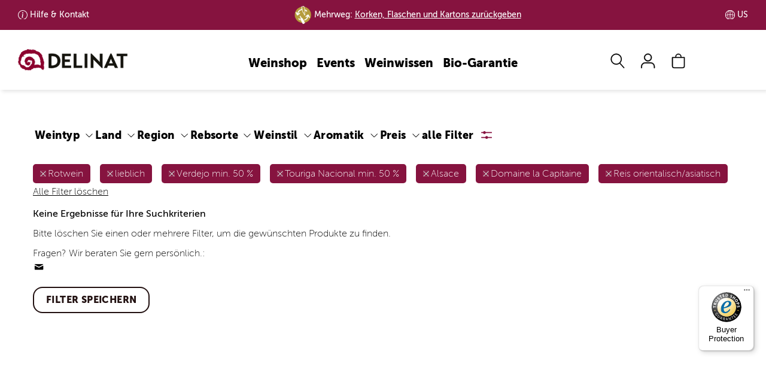

--- FILE ---
content_type: text/css
request_url: https://www.delinat.com/css/weinwissen.min.css?t=241217
body_size: 1841
content:
.icon-auszeichnung:before{content:"\e900";color:#8a2b48}.icon-instagram:before{content:"\e929"}.icon-globus:before{content:"\e923"}.icon-analysis:before{content:"\e902"}.icon-arrow-down:before{content:"\e901"}.icon-arrow-left:before{content:"\e903"}.icon-arrow-right:before{content:"\e904"}.icon-arrow-up:before{content:"\e905";color:#504d47}.icon-barrel:before{content:"\e906"}.icon-benefit:before{content:"\e907"}.icon-biogarantie:before{content:"\e908"}.icon-book:before{content:"\e909"}.icon-bookmark:before{content:"\e90a"}.icon-bottle-glass:before{content:"\e90b"}.icon-calendar:before{content:"\e90c"}.icon-camera:before{content:"\e90d"}.icon-caret-down:before{content:"\e90e"}.icon-caret-up:before{content:"\e90f"}.icon-cart:before{content:"\e910"}.icon-check:before{content:"\e911"}.icon-chevron-with-circle-down:before{content:"\e912"}.icon-chevron-with-circle-left:before{content:"\e913"}.icon-chevron-with-circle-right:before{content:"\e914"}.icon-chevron-with-circle-up:before{content:"\e915"}.icon-close:before{content:"\e916";color:#504d47}.icon-cross:before{content:"\e917"}.icon-data:before{content:"\e918"}.icon-email:before{content:"\e919"}.icon-facebook:before{content:"\e91a"}.icon-fax:before{content:"\e91b"}.icon-files:before{content:"\e91c"}.icon-filter:before{content:"\e91d"}.icon-flag:before{content:"\e91e"}.icon-food:before{content:"\e91f"}.icon-gift:before{content:"\e920"}.icon-glass:before{content:"\e921"}.icon-globe:before{content:"\e922"}.icon-google:before{content:"\e924"}.icon-grapes:before{content:"\e925"}.icon-hat:before{content:"\e926"}.icon-id:before{content:"\e927"}.icon-info:before{content:"\e928"}.icon-internet:before{content:"\e92a"}.icon-leaf:before{content:"\e92b"}.icon-legal:before{content:"\e92c";color:#8b002d}.icon-link:before{content:"\e92d";color:#a6aa3d}.icon-mail:before{content:"\e92e"}.icon-menu:before{content:"\e92f"}.icon-merkliste-outline:before{content:"\e930"}.icon-merkliste:before{content:"\e931"}.icon-pencil:before{content:"\e932"}.icon-phone:before{content:"\e933"}.icon-placemark:before{content:"\e934"}.icon-play:before{content:"\e935"}.icon-schnecke:before{content:"\e936"}.icon-search:before{content:"\e937"}.icon-speech-bubble:before{content:"\e938"}.icon-standorte:before{content:"\e939"}.icon-star-1-quarter:before{content:"\e93a"}.icon-star-3-quarter:before{content:"\e93b"}.icon-star-empty:before{content:"\e93c"}.icon-star-full:before{content:"\e93d"}.icon-star-half:before{content:"\e93e"}.icon-tablet:before{content:"\e93f"}.icon-twitter:before{content:"\e940"}.icon-user:before{content:"\e941"}.icon-vergleich-empty:before{content:"\e942"}.icon-vergleich:before{content:"\e943"}.icon-verschluss:before{content:"\e944";color:#8b002d}.icon-weinsuche-trauben:before{content:"\e945"}.icon-wimpel:before{content:"\e946"}.icon-zoom:before{content:"\e947"}.icon-arrow-down-after:after{content:"\e901"}.icon-arrow-right-after:after{content:"\e904"}svg .icon{-webkit-transform:translateZ(0);transform:translateZ(0);-webkit-transition-duration:.3s;transition-duration:.3s;-webkit-transition-property:-webkit-transform;transition-property:-webkit-transform;transition-property:transform;transition-property:transform,-webkit-transform;-webkit-transition-timing-function:ease-out;transition-timing-function:ease-out}@-webkit-keyframes icon-pop{50%{-webkit-transform:scale(1.2);transform:scale(1.2)}}@keyframes icon-pop{50%{-webkit-transform:scale(1.2);transform:scale(1.2)}}@-webkit-keyframes hover-pulse{25%{-webkit-transform:scale(1.05);transform:scale(1.05)}75%{-webkit-transform:scale(.95);transform:scale(.95)}}@keyframes hover-pulse{25%{-webkit-transform:scale(1.05);transform:scale(1.05)}75%{-webkit-transform:scale(.95);transform:scale(.95)}}.page-ekg p.teaser,.page-weingut p.teaser,.page-weinwissen p.teaser{margin:12px 0;font-weight:700}.page-ekg ul.weinwissen,.page-weingut ul.weinwissen,.page-weinwissen ul.weinwissen{background:#ebe7e0;padding:11px 30px}.page-ekg ul.weinwissen.glass,.page-ekg ul.weinwissen.grapes,.page-weingut ul.weinwissen.glass,.page-weingut ul.weinwissen.grapes,.page-weinwissen ul.weinwissen.glass,.page-weinwissen ul.weinwissen.grapes{list-style:none}.page-ekg ul.weinwissen.glass li,.page-ekg ul.weinwissen.grapes li,.page-weingut ul.weinwissen.glass li,.page-weingut ul.weinwissen.grapes li,.page-weinwissen ul.weinwissen.glass li,.page-weinwissen ul.weinwissen.grapes li{padding-left:25px}.page-ekg ul.weinwissen.glass li:before,.page-ekg ul.weinwissen.grapes li:before,.page-weingut ul.weinwissen.glass li:before,.page-weingut ul.weinwissen.grapes li:before,.page-weinwissen ul.weinwissen.glass li:before,.page-weinwissen ul.weinwissen.grapes li:before{width:25px;margin-left:-25px}.page-ekg ul.weinwissen.glass li>ul,.page-ekg ul.weinwissen.grapes li>ul,.page-weingut ul.weinwissen.glass li>ul,.page-weingut ul.weinwissen.grapes li>ul,.page-weinwissen ul.weinwissen.glass li>ul,.page-weinwissen ul.weinwissen.grapes li>ul{margin-bottom:12px}.page-ekg ul.weinwissen.grapes>li:before,.page-weingut ul.weinwissen.grapes>li:before,.page-weinwissen ul.weinwissen.grapes>li:before{color:#86133F;content:"\e925"}.page-ekg ul.weinwissen a,.page-weingut ul.weinwissen a,.page-weinwissen ul.weinwissen a{color:#000}.page-ekg .info-products,.page-weingut .info-products,.page-weinwissen .info-products{margin-top:25px;padding:15px 0;margin:15px 0;border-top:1px solid #bfbfbf;border-bottom:1px solid #bfbfbf;text-align:center}.page-ekg .info-products h3,.page-weingut .info-products h3,.page-weinwissen .info-products h3{margin:0}.page-ekg .product h3,.page-ekg .product h4,.page-weingut .product h3,.page-weingut .product h4,.page-weinwissen .product h3,.page-weinwissen .product h4{margin:0;font-size:16px;font-weight:300}.page-ekg .product h3 a,.page-ekg .product h4 a,.page-weingut .product h3 a,.page-weingut .product h4 a,.page-weinwissen .product h3 a,.page-weinwissen .product h4 a{text-decoration:none;color:#86133F}.page-ekg .product h4 a,.page-weingut .product h4 a,.page-weinwissen .product h4 a{color:#707070}.page-ekg .product .product-img,.page-weingut .product .product-img,.page-weinwissen .product .product-img{padding:11px 80px}.page-ekg .aside nav h2,.page-weingut .aside nav h2,.page-weinwissen .aside nav h2{margin-top:0}.page-ekg .aside nav h2 a,.page-weingut .aside nav h2 a,.page-weinwissen .aside nav h2 a{text-decoration:none;color:#000}.page-ekg .aside nav ul li.level1,.page-weingut .aside nav ul li.level1,.page-weinwissen .aside nav ul li.level1{font-weight:700}.page-ekg .aside nav ul li.children>a:after,.page-weingut .aside nav ul li.children>a:after,.page-weinwissen .aside nav ul li.children>a:after{content:"\e904"}.page-ekg .aside nav ul li.children>a:after,.page-weingut .aside nav ul li.children>a:after,.page-weinwissen .aside nav ul li.children>a:after{float:right;color:#707070;font-size:12px}.page-ekg .aside nav ul li.children.active>a:after,.page-weingut .aside nav ul li.children.active>a:after,.page-weinwissen .aside nav ul li.children.active>a:after{content:"\e901"}.page-ekg .aside nav ul li.children.active>a:after,.page-weingut .aside nav ul li.children.active>a:after,.page-weinwissen .aside nav ul li.children.active>a:after{font-size:16px;color:#000;content:"\e901"}.page-ekg .aside nav ul li.children.active>a:after,.page-weingut .aside nav ul li.children.active>a:after,.page-weinwissen .aside nav ul li.children.active>a:after{color:#86133F;font-size:12px}.page-ekg .aside nav ul li a,.page-weingut .aside nav ul li a,.page-weinwissen .aside nav ul li a{line-height:1.2;margin:11px 0}.page-ekg .aside .blogs,.page-ekg .aside .fragen,.page-weingut .aside .blogs,.page-weingut .aside .fragen,.page-weinwissen .aside .blogs,.page-weinwissen .aside .fragen{margin-bottom:25px}.page-ekg .aside .blogs p,.page-ekg .aside .fragen p,.page-weingut .aside .blogs p,.page-weingut .aside .fragen p,.page-weinwissen .aside .blogs p,.page-weinwissen .aside .fragen p{border-bottom:1px dotted #211;padding:3px 0;color:#707070}.page-ekg .aside .blogs p a,.page-ekg .aside .fragen p a,.page-weingut .aside .blogs p a,.page-weingut .aside .fragen p a,.page-weinwissen .aside .blogs p a,.page-weinwissen .aside .fragen p a{display:block;padding:3px 0;color:#000;font-weight:700}.page-ekg #recommendation-blog,.page-ekg #recommendation-weinwissen,.page-weingut #recommendation-blog,.page-weingut #recommendation-weinwissen,.page-weinwissen #recommendation-blog,.page-weinwissen #recommendation-weinwissen{margin-top:12px;border-top:1px solid #bfbfbf;padding-top:12px}.page-ekg #recommendation-blog h4,.page-ekg #recommendation-weinwissen h4,.page-weingut #recommendation-blog h4,.page-weingut #recommendation-weinwissen h4,.page-weinwissen #recommendation-blog h4,.page-weinwissen #recommendation-weinwissen h4{font-size:16px;font-weight:700;min-height:40px}.page-ekg #recommendation-blog h4 a,.page-ekg #recommendation-weinwissen h4 a,.page-weingut #recommendation-blog h4 a,.page-weingut #recommendation-weinwissen h4 a,.page-weinwissen #recommendation-blog h4 a,.page-weinwissen #recommendation-weinwissen h4 a{color:#000;text-decoration:none}.page-ekg #recommendation-blog p,.page-ekg #recommendation-weinwissen p,.page-weingut #recommendation-blog p,.page-weingut #recommendation-weinwissen p,.page-weinwissen #recommendation-blog p,.page-weinwissen #recommendation-weinwissen p{font-size:14px}.page-ekg #recommendation-blog img,.page-ekg #recommendation-weinwissen img,.page-weingut #recommendation-blog img,.page-weingut #recommendation-weinwissen img,.page-weinwissen #recommendation-blog img,.page-weinwissen #recommendation-weinwissen img{max-height:130px}@media (max-width:991px){.page-ekg .row-main,.page-weingut .row-main,.page-weinwissen .row-main{position:relative}}#teaser-newsletter-bottom{position:fixed;left:0;right:0;bottom:0;z-index:1050;padding:15px 0;background:#ebe7e0 url(/_data/img/global/bg-nl-teaser.jpg) no-repeat 60% 0;-webkit-box-shadow:0 -6px 12px rgba(0,0,0,.176);box-shadow:0 -6px 12px rgba(0,0,0,.176)}#teaser-newsletter-bottom h3{display:inline-block;color:#000;margin-top:11px;margin-right:15px}#teaser-newsletter-bottom a.close{font-size:18px}#teaser-newsletter-bottom a.show-bottom{color:#000}#teaser-newsletter-bottom a.show-bottom:hover{color:#86133F}

--- FILE ---
content_type: text/javascript
request_url: https://widgets.trustedshops.com/js/X436F78681EE916575FD1FE45B9B77698.js
body_size: 1254
content:
((e,t)=>{const a={shopInfo:{tsId:"X436F78681EE916575FD1FE45B9B77698",name:"www.delinat.com/en/",url:"https://www.delinat.com/en/",language:"en",targetMarket:"EUO",ratingVariant:"WIDGET",eTrustedIds:{accountId:"acc-e916a46a-d19c-4998-a9f6-ad74f374719a",channelId:"chl-6c0312f1-fd14-476d-8336-04dde48568ce"},buyerProtection:{certificateType:"CLASSIC",certificateState:"PRODUCTION",mainProtectionCurrency:"EUR",classicProtectionAmount:2500,maxProtectionDuration:30,firstCertified:"2022-12-23 12:16:25"},reviewSystem:{rating:{averageRating:4.76,averageRatingCount:25,overallRatingCount:171,distribution:{oneStar:1,twoStars:0,threeStars:0,fourStars:2,fiveStars:22}},reviews:[{average:5,rawChangeDate:"2026-01-20T08:52:33.000Z",changeDate:"20/01/2026",transactionDate:"10/01/2026"},{average:5,buyerStatement:"Alles ist zur vollsten Zufriedenheit abgelaufen.",rawChangeDate:"2025-12-20T10:55:39.000Z",changeDate:"20/12/2025",transactionDate:"13/12/2025"},{average:5,rawChangeDate:"2025-12-18T08:59:31.000Z",changeDate:"18/12/2025",transactionDate:"11/12/2025"}]},features:["GUARANTEE_RECOG_CLASSIC_INTEGRATION","MARS_REVIEWS","MARS_EVENTS","DISABLE_REVIEWREQUEST_SENDING","MARS_QUESTIONNAIRE","MARS_PUBLIC_QUESTIONNAIRE"],consentManagementType:"OFF",urls:{profileUrl:"https://www.trstd.com/en-eu/reviews/delinat-com-en",profileUrlLegalSection:"https://www.trstd.com/en-eu/reviews/delinat-com-en#legal-info",reviewLegalUrl:"https://help.etrusted.com/hc/en-gb/articles/23970864566162"},contractStartDate:"2022-05-19 00:00:00",shopkeeper:{name:"Delinat GmbH",street:"Rheinallee 27 A",country:"DE",city:"Grenzach-Wyhlen",zip:"79639"},displayVariant:"full",variant:"full",twoLetterCountryCode:"GB"},"process.env":{STAGE:"prod"},externalConfig:{trustbadgeScriptUrl:"https://widgets.trustedshops.com/assets/trustbadge.js",cdnDomain:"widgets.trustedshops.com"},elementIdSuffix:"-98e3dadd90eb493088abdc5597a70810",buildTimestamp:"2026-01-22T05:37:19.521Z",buildStage:"prod"},r=a=>{const{trustbadgeScriptUrl:r}=a.externalConfig;let n=t.querySelector(`script[src="${r}"]`);n&&t.body.removeChild(n),n=t.createElement("script"),n.src=r,n.charset="utf-8",n.setAttribute("data-type","trustbadge-business-logic"),n.onerror=()=>{throw new Error(`The Trustbadge script could not be loaded from ${r}. Have you maybe selected an invalid TSID?`)},n.onload=()=>{e.trustbadge?.load(a)},t.body.appendChild(n)};"complete"===t.readyState?r(a):e.addEventListener("load",(()=>{r(a)}))})(window,document);